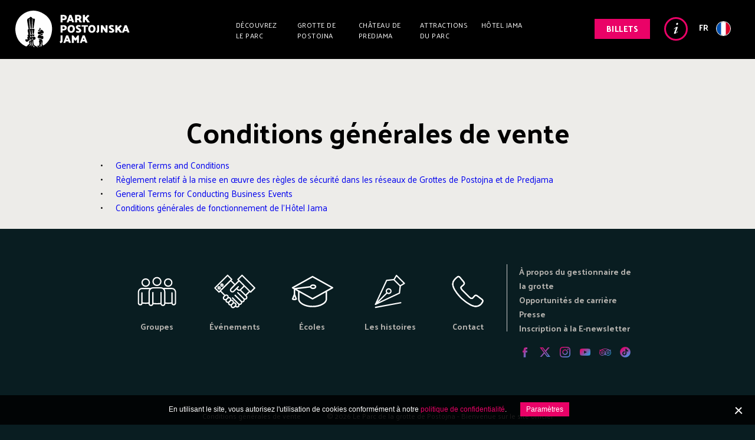

--- FILE ---
content_type: text/html; charset=utf-8
request_url: https://www.postojnska-jama.eu/fr/conditions-generales-de-vente/
body_size: 9153
content:
<!doctype html>
<html class="no-js" lang="fr" data-locale="fr_FR">

	<head>
		<base href="https://www.postojnska-jama.eu/"><!--[if lte IE 6]></base><![endif]-->
		<title>Conditions générales de vente &raquo; Le Parc de la grotte de Postojna - Bienvenue sur le site officiel</title>
		<link rel="apple-touch-icon" sizes="57x57" href="mysite/favicon/apple-icon-57x57.png">
		<link rel="apple-touch-icon" sizes="60x60" href="mysite/favicon/apple-icon-60x60.png">
		<link rel="apple-touch-icon" sizes="72x72" href="mysite/favicon/apple-icon-72x72.png">
		<link rel="apple-touch-icon" sizes="76x76" href="mysite/favicon/apple-icon-76x76.png">
		<link rel="apple-touch-icon" sizes="114x114" href="mysite/favicon/apple-icon-114x114.png">
		<link rel="apple-touch-icon" sizes="120x120" href="mysite/favicon/apple-icon-120x120.png">
		<link rel="apple-touch-icon" sizes="144x144" href="mysite/favicon/apple-icon-144x144.png">
		<link rel="apple-touch-icon" sizes="152x152" href="mysite/favicon/apple-icon-152x152.png">
		<link rel="apple-touch-icon" sizes="180x180" href="mysite/favicon/apple-icon-180x180.png">
		<link rel="icon" type="image/png" sizes="192x192"  href="mysite/favicon/android-icon-192x192.png">
		<link rel="icon" type="image/png" sizes="32x32" href="mysite/favicon/favicon-32x32.png">
		<link rel="icon" type="image/png" sizes="96x96" href="mysite/favicon/favicon-96x96.png">
		<link rel="icon" type="image/png" sizes="16x16" href="mysite/favicon/favicon-16x16.png">
		<link rel="manifest" href="mysite/favicon/manifest.json">
		<meta name="msapplication-TileColor" content="#ffffff">
		<meta name="msapplication-TileImage" content="mysite/favicon/ms-icon-144x144.png">
		<meta name="theme-color" content="#ffffff">
		<meta charset="utf-8">
		<meta http-equiv="x-ua-compatible" content="ie=edge">
		<meta name="viewport" content="width=device-width, initial-scale=1">
		<meta name="facebook-domain-verification" content="2sx2zm92l54nc60ll1r81ovc9cldur" />
		<title>Conditions générales de vente</title>
<meta name="generator" content="SilverStripe - http://silverstripe.org" />
<meta http-equiv="Content-type" content="text/html; charset=utf-8" />
<link rel="alternate" type="text/html" title="General Terms and Conditions " hreflang="ja-JP" href="https://www.postojnska-jama.eu/jp/general-terms-and-conditions/" />
<link rel="alternate" type="text/html" title="General Terms and Conditions " hreflang="he-IL" href="https://www.postojnska-jama.eu/he/general-terms-and-conditions/" />
<link rel="alternate" type="text/html" title="General Terms and Conditions " hreflang="ko-KR" href="https://www.postojnska-jama.eu/ko/general-terms-and-conditions/" />
<link rel="alternate" type="text/html" title="General Terms and Conditions " hreflang="pt-PT" href="https://www.postojnska-jama.eu/pt/general-terms-and-conditions/" />
<link rel="alternate" type="text/html" title="General Terms and Conditions " hreflang="ru-RU" href="https://www.postojnska-jama.eu/ru/general-terms-and-conditions/" />
<link rel="alternate" type="text/html" title="General Terms and Conditions " hreflang="nl-NL" href="https://www.postojnska-jama.eu/nl/general-terms-and-conditions/" />
<link rel="alternate" type="text/html" title="General Terms and Conditions " hreflang="zh-CN" href="https://www.postojnska-jama.eu/cn/general-terms-and-conditions/" />
<link rel="alternate" type="text/html" title="Obchodní podmínky" hreflang="cs-CZ" href="https://www.postojnska-jama.eu/cs/obchodni-podminky/" />
<link rel="alternate" type="text/html" title="Warunki" hreflang="pl-PL" href="https://www.postojnska-jama.eu/pl/warunki/" />
<link rel="alternate" type="text/html" title="Feltételek" hreflang="hu-HU" href="https://www.postojnska-jama.eu/hu/feltetelek/" />
<link rel="alternate" type="text/html" title="Splošni in nabavni pogoji" hreflang="sl-SI" href="https://www.postojnska-jama.eu/sl/splosni-pogoji/" />
<link rel="alternate" type="text/html" title="General Terms and Conditions " hreflang="en-US" href="https://www.postojnska-jama.eu/en/general-terms-and-conditions/" />
<link rel="alternate" type="text/html" title="Condizioni generali" hreflang="it-IT" href="https://www.postojnska-jama.eu/it/condizioni-generali/" />
<link rel="alternate" type="text/html" title="Allgemeine Geschäftsbedingungen" hreflang="de-DE" href="https://www.postojnska-jama.eu/de/allgemeine-geschaeftsbedingungen/" />
<link rel="alternate" type="text/html" title="Opći uvjeti poslovanja " hreflang="hr-HR" href="https://www.postojnska-jama.eu/hr/opci-uvjeti-poslovanja/" />
<link rel="alternate" type="text/html" title="Términos y condiciones " hreflang="es-ES" href="https://www.postojnska-jama.eu/es/terminos-y-condiciones/" />
<link rel="alternate" type="text/html" title="Conditions générales de vente" hreflang="fr-FR" href="https://www.postojnska-jama.eu/fr/conditions-generales-de-vente/" />

		
		<meta name="description" content="General Terms and Conditions[/assets/Uploads/2025-Splosni-pogoji/dopolnitev-8-clen/2025-1-SPLOSNI-POGOJI-ANG.pdf] Règlement relatif à la mise en œuvre des règles de sécurité dans les réseaux de Grottes de Postojna et de Predjama[/assets/Uploads/attachments/Pravilnik-FRAN.pdf] [/assets/Uploads/attachments/Pravilnik-FRAN.pdf]General Terms for Conducting Business Events[/assets/Uploads/2024/01-Splosni-pogoji2024/General-Terms-for-Conducting-Business-Events.pdf] Conditions générales de fonctionnement de l'Hôtel Jama[/fr/conditions-generales-de-vente/conditions-generales-de-lhotel-jama/]">
<meta name="author" content="Postojnska jama d.d.">

<meta property="og:title" content="Conditions générales de vente"/>
<meta property="og:url" content="https://www.postojnska-jama.eu/fr/conditions-generales-de-vente/"/>
<meta property="og:type" content="website"/>


<meta name="twitter:card" content="summary" />
<meta property="twitter:title" content="Conditions générales de vente"/>
<meta property="twitter:description" content="General Terms and Conditions[/assets/Uploads/2025-Splosni-pogoji/dopolnitev-8-clen/2025-1-SPLOSNI-POGOJI-ANG.pdf] Règlement relatif à la mise en œuvre des règles de sécurité dans les réseaux de Grottes de Postojna et de Predjama[/assets/Uploads/attachments/Pravilnik-FRAN.pdf] [/assets/Uploads/attachments/Pravilnik-FRAN.pdf]General Terms for Conducting Business Events[/assets/Uploads/2024/01-Splosni-pogoji2024/General-Terms-for-Conducting-Business-Events.pdf] Conditions générales de fonctionnement de l'Hôtel Jama[/fr/conditions-generales-de-vente/conditions-generales-de-lhotel-jama/]">

<meta name="twitter:site" content="@PostojnaCave" />



		<link rel="shortcut icon" href="mysite/favicon/favicon.ico?v1" />
		
		
			
		

		<!-- Global site tag (gtag.js) - Google Analytics -->
	    <script async src="https://www.googletagmanager.com/gtag/js?id=G-WG1TQBRZQE"></script>
	    <script>
	      window.dataLayer = window.dataLayer || [];
	      function gtag(){dataLayer.push(arguments);}
	      gtag('js', new Date());
	      gtag('config', 'G-WG1TQBRZQE');
	    </script>
		
		

<link rel="stylesheet" href="cookiesdirective/css/style.min.css?v=3.02" />
<script src="cookiesdirective/javascript/functions.min.js?v=3.03"></script>
<script type="text/javascript">

_iCD.init("%3Cdiv%20id%3D%22_iCD%22%20class%3D%22Bottom%22%3E%20%3Cspan%20class%3D%22close%22%20id%3D%22_iCDclose%22%3E%3C%2Fspan%3E%20%3Cdiv%20class%3D%22iCD_wrp%22%3E%20%3Cdiv%20class%3D%22iCD_lf%22%3E%20%3Cdiv%20class%3D%22iCD_inr%22%3E%20%3Cp%20class%3D%22iCD_content%22%3E%20%3Cspan%3EEn%20utilisant%20le%20site%2C%20vous%20autorisez%20l%27utilisation%20de%20cookies%20conform%C3%A9ment%20%C3%A0%20notre%20%3Ca%20href%3D%27fr%2Fmentions-legales-et-cookies%2F%27%3Epolitique%20de%20confidentialit%C3%A9%3C%2Fa%3E.%3C%2Fspan%3E%20%3Ca%20href%3D%22%22%20class%3D%22iCD_settings%22%20id%3D%22_iCDoptbtn%22%3EParam%C3%A8tres%3C%2Fa%3E%20%3C%2Fp%3E%20%3C%2Fdiv%3E%20%3C%2Fdiv%3E%20%3C%2Fdiv%3E%20%3Cdiv%20id%3D%22_iCDoptions%22%3E%20%3Cdiv%20class%3D%22iCD_inner%22%3E%20%3Ch2%3EParam%C3%A8tres%20d%27utilisation%20des%20cookies%3C%2Fh2%3E%20%3Cp%3ELes%20cookies%20que%20nous%20installons%20dans%20votre%20navigateur%20collectent%20anonymement%20certaines%20informations%20sur%20votre%20visite%20sur%20le%20site.%20Ils%20nous%20permettent%20de%20garantir%20toutes%20les%20fonctionnalit%C3%A9s%20du%20site%2C%20de%20personnaliser%20le%20contenu%20pour%20vous%20et%20d%27am%C3%A9liorer%20constamment%20le%20site%20gr%C3%A2ce%20%C3%A0%20l%27analyse%20de%20votre%20visite.%3C%2Fp%3E%20%3Cdiv%20class%3D%22iCD_checkbox_holder%22%3E%20%3Cinput%20id%3D%22iCDfunction%22%20type%3D%22checkbox%22%20disabled%20checked%3E%20%3Clabel%20for%3D%22iCDfunction%22%3ECookies%20strictement%20n%C3%A9cessaires%3C%2Flabel%3E%20%3Cp%3ELes%20cookies%20strictement%20n%C3%A9cessaires%20permettent%20d%E2%80%99utiliser%20des%20fonctionnalit%C3%A9s%20essentielles%2C%20telles%20que%20la%20navigation%20dans%20le%20site%20et%20l%27acc%C3%A8s%20%C3%A0%20des%20parties%20sp%C3%A9cifiques%20du%20site.%20Un%20site%20sans%20ces%20cookies%20ne%20fournit%20pas%20une%20fonctionnalit%C3%A9%20compl%C3%A8te%20%C3%A0%20l%27utilisateur.%20Nous%20y%20incluons%20%C3%A9galement%20des%20cookies%20permettant%20de%20s%E2%80%99adapter%20au%20comportement%20de%20l%E2%80%99utilisateur%20ou%20%C3%A0%20l%27apparence%20du%20site%20lors%20des%20prochaines%20visites%2C%20par%20exemple%20pour%20afficher%20le%20site%20dans%20la%20langue%20s%C3%A9lectionn%C3%A9e.%3C%2Fp%3E%20%3C%2Fdiv%3E%20%3Cdiv%20class%3D%22iCD_checkbox_holder%22%3E%20%3Cbr%3E%3Cinput%20id%3D%22iCDanalytics%22%20type%3D%22checkbox%22%20checked%3E%20%3Clabel%20for%3D%22iCDanalytics%22%3ECookies%20de%20surveillance%3C%2Flabel%3E%20%3Cp%3ELes%20cookies%20pour%20les%20statistiques%20recueillent%20et%20transmettent%20anonymement%20des%20informations%20aux%20propri%C3%A9taires%20de%20sites%20Web.%20Cela%20les%20aide%20%C3%A0%20comprendre%20comment%20les%20visiteurs%20utilisent%20le%20site%20et%20%C3%A0%20am%C3%A9liorer%20l%27exp%C3%A9rience%20utilisateur%20sur%20la%20base%20de%20ces%20informations.%3C%2Fp%3E%20%3C%2Fdiv%3E%20%3Cdiv%20class%3D%22iCD_btn_holder%22%3E%20%3Cbutton%20class%3D%22_iCDclose%22%3EFermer%3C%2Fbutton%3E%20%3Cbutton%20id%3D%22_iCDsave%22%3ESauvegarder%3C%2Fbutton%3E%20%3C%2Fdiv%3E%20%3C%2Fdiv%3E%20%3C%2Fdiv%3E%20%3Cdiv%20id%3D%22_iCDSaved%22%3E%20%3Cdiv%20class%3D%22iCD_inner%22%3E%20%3Ch2%3EVa%C5%A1e%20nastavitve%20so%20bile%20shranjene%3C%2Fh2%3E%20%3Cbutton%20class%3D%22_iCDclose%22%3EFermer%3C%2Fbutton%3E%20%3C%2Fdiv%3E%20%3C%2Fdiv%3E%20%3C%2Fdiv%3E%20", {
"cookieName":"_iCD3",
"stateCookieName":"_iCD3State",
"explainLink":"fr/mentions-legales-et-cookies/",

"cookieExpires":365,
"path":"/",
"defaultAllowAnalytics":1,
"defaultAllowMarketing":0,
"defaultAllowSocial":0,
"enableAnalytics":1,
"enableMarketing":0,
"enableSocial":0,
"activateAnalytics":1,
"activateMarketing":1,
"activateSocial":1,
"domain":"",
"showUntilConfirmed":0,
"GTMRedaction":0,
"GTMPassthrough":0,

"GTMEnabled": 1
});

function _iCDWaitingForJ() {
	if (window.jQuery) {
		jQuery(document).ready(function($){
			_iCD.bind($);
			_iCD.show();		
			_iCD.pushGTMConsents();
			});
	} else {
		setTimeout(_iCDWaitingForJ, 50);
	}
}

setTimeout(_iCDWaitingForJ, 50);
</script>
	<link rel="stylesheet" type="text/css" href="/mysite/css/style.min.css?m=1763989541" />
<script type="text/javascript" src="/mysite/js/libs/modernizr.js"></script>
</head>
	
	<body class="Page fr_FR live-mode">

		
<div class="page-header-out">
	<div class="page-header-wrapper">
		<header class="page-header" role="banner">
			<div class="adapt">
				<a href="/fr/" class="brand" rel="home">
					<h1>
						<span class="visuallyhidden">Le Parc de la grotte de Postojna - Bienvenue sur le site officiel</span>
					</h1>
				</a>
				
					<nav class="navigation-desktop">
						<ul>
							
							<li class="link"><a href="/fr/decouvrez-le-parc/" title="Découvrez le parc" class="link">Découvrez le parc</a></li>
							
							<li class="link"><a href="/fr/la-grotte-de-postojna/" title="La grotte de Postojna" class="link">Grotte de Postojna</a></li>
							
							<li class="link"><a href="/fr/le-chateau-de-predjama/" title="Le château de Predjama" class="link">Château de Predjama</a></li>
							
							<li class="link"><a href="/fr/attractions-du-parc/" title="Attractions du parc" class="link">Attractions du parc</a></li>
							
							<li class="link"><a href="/fr/hotel-jama/" title="Hôtel Jama" class="link">Hôtel Jama</a></li>
							
						</ul>
					</nav>
    			
				
    				<div class="page-header-holder">
    					
    					<a class="btn btn-magenta btn-book" href="/fr/billets/">Billets</a>
    					
    					
    					<a class="btn-info-link" href="/fr/informations/">Info</a>
    					
    					<button class="btn btn-menu-trigger btn-menu-open">Menu</button>
    					
    					
    					<div class="lang-selector-desktop btn-lang-trigger">
    						
    							<div class="lang-selector-holder">
									fr
									<img class="lang-selector-flag" src="mysite/images/flags/fr_FR-flag.svg?v=6">
								</div>
    						
    					</div>
    					
    					
    					
    				</div>
    		    
			</div>
		</header>
		
		
		
		
	</div>
	
	
	<div class="navigation-mobile-wrapper">
		<div class="navigation-mobile-holder">
			
			<div class="lang-selector-mobile btn-lang-trigger">
				
				<div class="lang-selector-holder">
					fr
					<img class="lang-selector-flag" src="mysite/images/flags/fr_FR-flag.svg?v=5">
					
				</div>
				
			</div>
			
			
			
			
			
			<button class="btn btn-menu-trigger btn-menu-close">Close</button>
		</div>
		
		<nav class="navigation-mobile">
			
			<a class="btn btn-magenta btn-book" href="/fr/billets/">Billets</a>
			
			<ul class="navigation-first-level">
				
				<li class="link"><a href="/fr/decouvrez-le-parc/" title="Découvrez le parc" class="link">Découvrez le parc</a>
					
					<ul class="navigation-second-level">
						
						<li class="link"><a href="/fr/decouvrez-le-parc/offre-de-restauration/" title="Offre de restauration" class="link">Offre de restauration</a>
						
						<li class="link"><a href="/fr/decouvrez-le-parc/souvenirs-a-ramener/" title="Souvenirs à ramener" class="link">Souvenirs</a>
						
						<li class="link"><a href="/fr/decouvrez-le-parc/hebergement/" title="Restez dans le Parc pendant la nuit" class="link">Hébergement </a>
						
						<li class="link"><a href="/fr/decouvrez-le-parc/un-parc-familial/" title="Une expérience pour toute la famille" class="link">Un parc familial</a>
						
					</ul>
					
				</li>
				
				<li class="link"><a href="/fr/la-grotte-de-postojna/" title="La grotte de Postojna" class="link">Grotte de Postojna</a>
					
				</li>
				
				<li class="link"><a href="/fr/le-chateau-de-predjama/" title="Le château de Predjama" class="link">Château de Predjama</a>
					
				</li>
				
				<li class="link"><a href="/fr/attractions-du-parc/" title="Attractions du parc" class="link">Attractions du parc</a>
					
					<ul class="navigation-second-level">
						
						<li class="link"><a href="/fr/attractions-du-parc/vivarium/" title="Vivarium" class="link">Vivarium</a>
						
						<li class="link"><a href="/fr/attractions-du-parc/expo-grotte-du-karst/" title="Expo grotte du karst" class="link">Expo grotte du karst</a>
						
						<li class="link"><a href="/fr/attractions-du-parc/la-grotte-sous-le-chateau-de-predjama/" title="La Grotte sous le château de Predjama" class="link">La Grotte sous le château</a>
						
						<li class="link"><a href="/fr/attractions-du-parc/grotte-pivka-et-grotte-noire/" title="Grotte Pivka et Grotte Noire" class="link">Grotte Pivka et Grotte Noire</a>
						
						<li class="link"><a href="/fr/attractions-du-parc/grotte-dotok/" title="Grotte d&#039;Otok" class="link">Grotte d&#039;Otok</a>
						
						<li class="link"><a href="/fr/attractions-du-parc/visites-adrenaline/" title="Visites adrénaline" class="link">Visites adrénaline</a>
						
						<li class="link"><a href="/fr/attractions-du-parc/ponor-de-la-pivka-et-maison-de-modrijan/" title="Ponor de la Pivka et maison de Modrijan" class="link">Maison de Modrijan</a>
						
						<li class="link"><a href="/fr/attractions-du-parc/les-pieces-secretes-de-lhotel-jama/" title="Les Pièces secrètes de l&#039;Hôtel Jama " class="link">Les Pièces secrètes de l&#039;Hôtel Jama </a>
						
						<li class="link"><a href="/fr/attractions-du-parc/le-musee-de-la-stara-dama/" title="Le Musée de la Stara dama" class="link">Le Musée de la Stara dama</a>
						
					</ul>
					
				</li>
				
				<li class="link"><a href="/fr/hotel-jama/" title="Hôtel Jama" class="link">Hôtel Jama</a>
					
					<ul class="navigation-second-level">
						
						<li class="link"><a href="/fr/hotel-jama/chambres-et-appartements/" title="Chambres et appartements" class="link">Chambres et appartements</a>
						
						<li class="link"><a href="/fr/hotel-jama/gastronomie/" title="Gastronomie" class="link">Gastronomie</a>
						
						<li class="link"><a href="/fr/hotel-jama/salles-de-conference/" title="Salles de conférence" class="link">Salles de conférence</a>
						
						<li class="link"><a href="/fr/hotel-jama/a-propos-de-lhotel/" title="À propos de l&#039;hôtel" class="link">À propos de l&#039;hôtel</a>
						
					</ul>
					
				</li>
				
			</ul>
		</nav>
		
		
		
		<div class="navigation-mobile-config">
			<ul>
				
				<li>
					<a href="/fr/groupes-organises/">
						Groupes
					</a>
				</li>
				
				<li>
					<a href="/fr/seminaires-et-evenements/">
						Événements
					</a>
				</li>
				
				<li>
					<a href="/fr/groupes-scolaires/">
						Écoles
					</a>
				</li>
				
				<li>
					<a href="/fr/les-histoires-dun-monde-fantastique/">
						Les histoires
					</a>
				</li>
				
				<li>
					<a href="/fr/informations/contact/">
						Contact
					</a>
				</li>
				
			</ul>
		</div>
		
		
		
		<div class="navigation-mobile-config">
			<ul>
				
				<li class="link">
					<a href="/fr/a-propos-du-gestionnaire-de-la-grotte/" class="link" title="À propos du gestionnaire de la grotte">À propos du gestionnaire de la grotte</a>
				</li>
				
				<li class="link">
					<a href="/fr/opportunites-de-carriere/" class="link" title="Opportunités de carrière">Opportunités de carrière</a>
				</li>
				
				<li class="link">
					<a href="https://www.postojnska-jama.eu/en/media-centre/news-and-press-releases/" class="link" title="Presse">Presse</a>
				</li>
				
			</ul>
		</div>
		
		
		
		
		
		<div class="navigation-mobile-config navigation-mobile-social">
			<ul class="social-icon-list">
				<li><a class="social-icon facebook-icon ga-event" target="_blank" href="https://www.facebook.com/Postojnacavepark" data-ga-category="Outbound Link" data-ga-action="Click" data-ga-label="facebook.com">Facebook</a></li>
				<li><a class="social-icon twitter-icon ga-event" target="_blank" href="https://twitter.com/PostojnaCave" data-ga-category="Outbound Link" data-ga-action="Click" data-ga-label="twitter.com">Twitter</a></li>
				<li><a class="social-icon instagram-icon ga-event" target="_blank" href="https://www.instagram.com/postojnacave/" data-ga-category="Outbound Link" data-ga-action="Click" data-ga-label="instagram.com">Instagram</a></li>
				<li><a class="social-icon youtube-icon ga-event" target="_blank" href="https://www.youtube.com/user/Postojnacave" data-ga-category="Outbound Link" data-ga-action="Click" data-ga-label="youtube.com">Youtube</a></li>
				<li><a class="social-icon tripadvisor-icon ga-event" target="_blank" href="https://www.tripadvisor.com/Attraction_Review-g274878-d277348-Reviews-Postojna_Caves-Postojna_Inner_Carniola_Region.html" data-ga-category="Outbound Link" data-ga-action="Click" data-ga-label="tripadvisor.com">Tripadvisor</a></li>
				<li><a class="social-icon tiktok-icon ga-event" target="_blank" href="https://www.tiktok.com/@postojnacave" data-ga-category="Outbound Link" data-ga-action="Click" data-ga-label="tiktok.com">Tiktok</a></li>
			</ul>
		</div>
		
		
		
		
	</div>
	
	
	<div class="lang-selector-overlay">
		<button class="close-lang-selector btn-lang-trigger"></button>
		
		<div class="lang-selector-inner">
			
			
			<h2>Choose your language</h2>
			<ul class="lang-selector-list">
				
				<li><a href="/sl/splosni-pogoji/">
					<img class="lang-selector-flag" src="mysite/images/flags/sl_SI-flag.svg?v=5">sloven&#353;&#269;ina</a></li>
				
				<li><a href="/en/general-terms-and-conditions/">
					<img class="lang-selector-flag" src="mysite/images/flags/en_US-flag.svg?v=5">English</a></li>
				
				<li><a href="/de/allgemeine-geschaeftsbedingungen/">
					<img class="lang-selector-flag" src="mysite/images/flags/de_DE-flag.svg?v=5">Deutsch</a></li>
				
				<li><a href="/it/condizioni-generali/">
					<img class="lang-selector-flag" src="mysite/images/flags/it_IT-flag.svg?v=5">italiano</a></li>
				
				<li><a href="/hr/opci-uvjeti-poslovanja/">
					<img class="lang-selector-flag" src="mysite/images/flags/hr_HR-flag.svg?v=5">Hrvatski</a></li>
				
				<li class="selected"><a href="/fr/conditions-generales-de-vente/">
					<img class="lang-selector-flag" src="mysite/images/flags/fr_FR-flag.svg?v=5">fran&ccedil;ais</a></li>
				
				<li><a href="/es/terminos-y-condiciones/">
					<img class="lang-selector-flag" src="mysite/images/flags/es_ES-flag.svg?v=5">espa&ntilde;ol</a></li>
				
				<li><a href="/pl/warunki/">
					<img class="lang-selector-flag" src="mysite/images/flags/pl_PL-flag.svg?v=5">polski</a></li>
				
				<li><a href="/cs/obchodni-podminky/">
					<img class="lang-selector-flag" src="mysite/images/flags/cs_CZ-flag.svg?v=5">&#x010D;e&#353;tina</a></li>
				
				<li><a href="/hu/feltetelek/">
					<img class="lang-selector-flag" src="mysite/images/flags/hu_HU-flag.svg?v=5">magyar</a></li>
				
			</ul>
			
			
			<h3>
				<span>Basic Info</span>
			</h3>
			<ul class="lang-selector-list">
				
				<li><a href="/ru/general-terms-and-conditions/">
					<img class="lang-selector-flag" src="mysite/images/flags/ru_RU-flag.svg?v=5">&#1056;&#1091;&#1089;&#1089;&#1082;&#1080;&#1081;</a></li>
				
				<li><a href="/nl/general-terms-and-conditions/">
					<img class="lang-selector-flag" src="mysite/images/flags/nl_NL-flag.svg?v=5">Nederlands</a></li>
				
				<li><a href="/pt/general-terms-and-conditions/">
					<img class="lang-selector-flag" src="mysite/images/flags/pt_PT-flag.svg?v=5">Portugu&ecirc;s</a></li>
				
				<li><a href="/ko/general-terms-and-conditions/">
					<img class="lang-selector-flag" src="mysite/images/flags/ko_KR-flag.svg?v=5">&#54620;&#44397;&#50612; [&#38867;&#22283;&#35486;]</a></li>
				
				<li><a href="/cn/general-terms-and-conditions/">
					<img class="lang-selector-flag" src="mysite/images/flags/zh_CN-flag.svg?v=5">&#20013;&#22269;&#30340;</a></li>
				
				<li><a href="/jp/general-terms-and-conditions/">
					<img class="lang-selector-flag" src="mysite/images/flags/ja_JP-flag.svg?v=5">&#26085;&#26412;&#35486;</a></li>
				
				<li><a href="/he/general-terms-and-conditions/">
					<img class="lang-selector-flag" src="mysite/images/flags/he_IL-flag.svg?v=5">&#1506;&#1489;&#1512;&#1497;&#1514;</a></li>
				
			</ul>
			
			
		</div>
	</div>
	
	<div class="overlay-menu">
	</div>
</div>



		<main class="page-wrapper" role="main">
			
			
			
			
			
<div class="adapt">
	
		
		<div class="page-title-holder">
			<h1>Conditions générales de vente</h1>
		</div>
		
		<div class="content-page typography">
			<ul>
<li><a href="/assets/Uploads/2025-Splosni-pogoji/dopolnitev-8-clen/2025-1-SPLOSNI-POGOJI-ANG.pdf">General Terms and Conditions </a></li>
<li><a href="/assets/Uploads/attachments/Pravilnik-FRAN.pdf">Règlement relatif à la mise en œuvre des règles de sécurité dans les réseaux de Grottes de Postojna et de Predjama</a></li>
<li><a href="/assets/Uploads/attachments/Pravilnik-FRAN.pdf"></a><a href="/assets/Uploads/2024/01-Splosni-pogoji2024/General-Terms-for-Conducting-Business-Events.pdf">General Terms for Conducting Business Events</a></li>
<li><a href="/fr/conditions-generales-de-vente/conditions-generales-de-lhotel-jama/">Conditions générales de fonctionnement de l'Hôtel Jama</a></li>
</ul><p> </p>
			
		</div>
		
	
</div>



			
			<footer class="page-footer" role="contentinfo">
	<div class="inner">
		
		<div class="footer-group">
			
				<div class="footer-icon-list">
					<ul>

	<li>
		<a href="/fr/groupes-organises/">
			<img src="/assets/Uploads/svg/PJ-2018-ikone-organizirane-skupine.svg" >
			<p>Groupes</p>
		</a>
	</li>

	<li>
		<a href="/fr/seminaires-et-evenements/">
			<img src="/assets/Uploads/svg/PJ-2018-ikone-kongresi-in-srecanja.svg" >
			<p>Événements</p>
		</a>
	</li>

	<li>
		<a href="/fr/groupes-scolaires/">
			<img src="/assets/Uploads/svg/PJ-2018-ikone-solske-skupine.svg" >
			<p>Écoles</p>
		</a>
	</li>

	<li>
		<a href="/fr/les-histoires-dun-monde-fantastique/">
			<img src="/assets/Uploads/svg/PJ-2018-ikone-zgodbe.svg" >
			<p>Les histoires</p>
		</a>
	</li>

	<li>
		<a href="/fr/informations/contact/">
			<img src="/assets/Uploads/svg/PJ-2018-ikone-kontakt-noga-3.svg" >
			<p>Contact</p>
		</a>
	</li>

</ul>
				</div>
			
			
			<div class="social-menu-wrapper">
				
					<ul class="footer-primary-menu">
					
						<li class="link">
							<a href="/fr/a-propos-du-gestionnaire-de-la-grotte/" class="link" title="À propos du gestionnaire de la grotte">À propos du gestionnaire de la grotte</a>
						</li>
					
						<li class="link">
							<a href="/fr/opportunites-de-carriere/" class="link" title="Opportunités de carrière">Opportunités de carrière</a>
						</li>
					
						<li class="link">
							<a href="https://www.postojnska-jama.eu/en/media-centre/news-and-press-releases/" class="link" title="Presse">Presse</a>
						</li>
					
						
						
						
						
						
						
						
						
						
						
						
							<li><a target="_blank" class="ga-event" data-ga-category="Outbound Link" data-ga-action="Click" data-ga-label="mailchimp" href="http://eepurl.com/b0scPv">Inscription à la E-newsletter</a></li>
						
						
						

						
						
						
					</ul>
				
				
				
					
					<ul class="social-icon-list">
						<li><a class="social-icon facebook-icon ga-event" target="_blank" href="https://www.facebook.com/Postojnacavepark" data-ga-category="Outbound Link" data-ga-action="Click" data-ga-label="facebook.com">Facebook</a></li>
						<li><a class="social-icon twitter-icon ga-event" target="_blank" href="https://twitter.com/PostojnaCave" data-ga-category="Outbound Link" data-ga-action="Click" data-ga-label="twitter.com">Twitter</a></li>
						<li><a class="social-icon instagram-icon ga-event" target="_blank" href="https://www.instagram.com/postojnacave/" data-ga-category="Outbound Link" data-ga-action="Click" data-ga-label="instagram.com">Instagram</a></li>
						<li><a class="social-icon youtube-icon ga-event" target="_blank" href="https://www.youtube.com/user/Postojnacave" data-ga-category="Outbound Link" data-ga-action="Click" data-ga-label="youtube.com">Youtube</a></li>
						<li><a class="social-icon tripadvisor-icon ga-event" target="_blank" href="https://www.tripadvisor.com/Attraction_Review-g274878-d277348-Reviews-Postojna_Caves-Postojna_Inner_Carniola_Region.html" data-ga-category="Outbound Link" data-ga-action="Click" data-ga-label="tripadvisor.com">Tripadvisor</a></li>
						<li><a class="social-icon tiktok-icon ga-event" target="_blank" href="https://www.tiktok.com/@postojnacave" data-ga-category="Outbound Link" data-ga-action="Click" data-ga-label="tiktok.com">Tiktok</a></li>
					</ul>
					
				
			</div>
		</div>
		
	

		
			<ul class="footer-secondary-menu">
				
					<li class="current">
						<a href="/fr/conditions-generales-de-vente/" class="current" title="Conditions générales de vente">Conditions générales de vente</a>
					</li>
				
				<li>
					<p>&copy; 2026 Le Parc de la grotte de Postojna - Bienvenue sur le site officiel</p>
				</li>
				<li>
					<p class="production">
						Website Design:
						<a href="http://www.innovatif.com" class="production-link" target="_blank">
							<img src="mysite/images/Metulj_INN.svg" alt="Innovatif logo">
							<span>Innovatif</span>
						</a>
						<img class="iCD_show" src="cookiesdirective/img/cookie-icon.svg" alt="cookie">
					</p>
				</li>
			</ul>
		
	</div>
</footer>


			<div class="loader-overlay">
    <div class="spinner-wrapper">
        <svg xmlns="http://www.w3.org/2000/svg" xmlns:xlink="http://www.w3.org/1999/xlink"
            style="margin:auto;background:transparent;display:block;" width="50px" height="50px" viewBox="0 0 100 100"
            preserveAspectRatio="xMidYMid">
            <g transform="translate(80,50)">
                <g transform="rotate(0)">
                    <circle cx="0" cy="0" r="6" fill="#ea0267" fill-opacity="1">
                        <animateTransform attributeName="transform" type="scale" begin="-0.875s" values="1.5 1.5;1 1"
                            keyTimes="0;1" dur="1s" repeatCount="indefinite"></animateTransform>
                        <animate attributeName="fill-opacity" keyTimes="0;1" dur="1s" repeatCount="indefinite" values="1;0"
                            begin="-0.875s"></animate>
                    </circle>
                </g>
            </g>
            <g transform="translate(71.21320343559643,71.21320343559643)">
                <g transform="rotate(45)">
                    <circle cx="0" cy="0" r="6" fill="#ea0267" fill-opacity="0.875">
                        <animateTransform attributeName="transform" type="scale" begin="-0.75s" values="1.5 1.5;1 1"
                            keyTimes="0;1" dur="1s" repeatCount="indefinite"></animateTransform>
                        <animate attributeName="fill-opacity" keyTimes="0;1" dur="1s" repeatCount="indefinite" values="1;0"
                            begin="-0.75s"></animate>
                    </circle>
                </g>
            </g>
            <g transform="translate(50,80)">
                <g transform="rotate(90)">
                    <circle cx="0" cy="0" r="6" fill="#ea0267" fill-opacity="0.75">
                        <animateTransform attributeName="transform" type="scale" begin="-0.625s" values="1.5 1.5;1 1"
                            keyTimes="0;1" dur="1s" repeatCount="indefinite"></animateTransform>
                        <animate attributeName="fill-opacity" keyTimes="0;1" dur="1s" repeatCount="indefinite" values="1;0"
                            begin="-0.625s"></animate>
                    </circle>
                </g>
            </g>
            <g transform="translate(28.786796564403577,71.21320343559643)">
                <g transform="rotate(135)">
                    <circle cx="0" cy="0" r="6" fill="#ea0267" fill-opacity="0.625">
                        <animateTransform attributeName="transform" type="scale" begin="-0.5s" values="1.5 1.5;1 1"
                            keyTimes="0;1" dur="1s" repeatCount="indefinite"></animateTransform>
                        <animate attributeName="fill-opacity" keyTimes="0;1" dur="1s" repeatCount="indefinite" values="1;0"
                            begin="-0.5s"></animate>
                    </circle>
                </g>
            </g>
            <g transform="translate(20,50.00000000000001)">
                <g transform="rotate(180)">
                    <circle cx="0" cy="0" r="6" fill="#ea0267" fill-opacity="0.5">
                        <animateTransform attributeName="transform" type="scale" begin="-0.375s" values="1.5 1.5;1 1"
                            keyTimes="0;1" dur="1s" repeatCount="indefinite"></animateTransform>
                        <animate attributeName="fill-opacity" keyTimes="0;1" dur="1s" repeatCount="indefinite" values="1;0"
                            begin="-0.375s"></animate>
                    </circle>
                </g>
            </g>
            <g transform="translate(28.78679656440357,28.786796564403577)">
                <g transform="rotate(225)">
                    <circle cx="0" cy="0" r="6" fill="#ea0267" fill-opacity="0.375">
                        <animateTransform attributeName="transform" type="scale" begin="-0.25s" values="1.5 1.5;1 1"
                            keyTimes="0;1" dur="1s" repeatCount="indefinite"></animateTransform>
                        <animate attributeName="fill-opacity" keyTimes="0;1" dur="1s" repeatCount="indefinite" values="1;0"
                            begin="-0.25s"></animate>
                    </circle>
                </g>
            </g>
            <g transform="translate(49.99999999999999,20)">
                <g transform="rotate(270)">
                    <circle cx="0" cy="0" r="6" fill="#ea0267" fill-opacity="0.25">
                        <animateTransform attributeName="transform" type="scale" begin="-0.125s" values="1.5 1.5;1 1"
                            keyTimes="0;1" dur="1s" repeatCount="indefinite"></animateTransform>
                        <animate attributeName="fill-opacity" keyTimes="0;1" dur="1s" repeatCount="indefinite" values="1;0"
                            begin="-0.125s"></animate>
                    </circle>
                </g>
            </g>
            <g transform="translate(71.21320343559643,28.78679656440357)">
                <g transform="rotate(315)">
                    <circle cx="0" cy="0" r="6" fill="#ea0267" fill-opacity="0.125">
                        <animateTransform attributeName="transform" type="scale" begin="0s" values="1.5 1.5;1 1" keyTimes="0;1"
                            dur="1s" repeatCount="indefinite"></animateTransform>
                        <animate attributeName="fill-opacity" keyTimes="0;1" dur="1s" repeatCount="indefinite" values="1;0"
                            begin="0s"></animate>
                    </circle>
                </g>
            </g>
        </svg>
    </div>
</div>
			
			
			<span class="scroll-to-top"><img src="mysite/images/svg/icon-up.svg"></span>
			
		</main>
		
		<div class="alt-offer-overlay" data-url="/fr/billets/">
			<div class="alt-offer-inside">
				<div class="alt-offer-loader">
					<div class="lds-roller"><div></div><div></div><div></div><div></div><div></div><div></div><div></div><div></div></div>
				</div>
				<button class="close">Close</button>
				<div class="wrap-inside">
					<div class="left">
						<h2 class="alt-tag"></h2>
						<img class="image" src="">
					</div>
					<div class="right">
						<h3 class="title"></h3>
						<p class="alt-content"></p>
						<p class="content"></p>
						<div class="price-wrap">
							<p>
								<i><span class="price"></span> &euro;</i>
								<i><span class="price-striked"></span> &euro;</i>
							</p>
						</div>
						<div class="btn-group">
							<a class="buy-link-title btn btn-color-border js-alt-yes" href=""></a>
							<a class="original-link js-alt-no" href="">Pas maintenant, merci.</a>
						</div>
					</div>
				</div>
			</div>
		</div>
		
		
	<script type="text/javascript" src="//cdnjs.cloudflare.com/ajax/libs/jquery/3.4.1/jquery.min.js"></script><script type="text/javascript" src="//cdnjs.cloudflare.com/ajax/libs/underscore.js/1.9.1/underscore-min.js"></script><script type="text/javascript" src="//cdnjs.cloudflare.com/ajax/libs/slick-carousel/1.9.0/slick.min.js"></script><script type="text/javascript" src="//cdnjs.cloudflare.com/ajax/libs/fancybox/3.3.5/jquery.fancybox.min.js"></script><script type="text/javascript" src="//cdnjs.cloudflare.com/ajax/libs/jqueryui/1.12.1/jquery-ui.min.js"></script><script type="text/javascript" src="/mysite/js/libs/jquery.advancedtables.v2.0.0.min.js?m=1528124213"></script><script type="text/javascript" src="/mysite/js/libs/jquery.spinner.min.js?m=1525941116"></script><script type="text/javascript" src="/mysite/js/libs/iosHeightFix.js?m=1603107509"></script><script type="text/javascript" src="//cdn.jsdelivr.net/npm/gsap@3.12.5/dist/gsap.min.js"></script><script type="text/javascript" src="//cdn.jsdelivr.net/npm/gsap@3.12.5/dist/ScrollTrigger.min.js"></script><script type="text/javascript" src="/framework/thirdparty/jquery-ui/datepicker/i18n/jquery.ui.datepicker-fr.js?m=1503577829"></script><script type="text/javascript" src="/mysite/js/functions.min.js?m=1763989541"></script><script type="text/javascript">//<![CDATA[

           _iCD.canRegAnalytics(function(allowed) {
            	if (allowed) {
                    (function(w,d,s,l,i){w[l]=w[l]||[];w[l].push({'gtm.start':
                    new Date().getTime(),event:'gtm.js'});var f=d.getElementsByTagName(s)[0],
                    j=d.createElement(s),dl=l!='dataLayer'?'&l='+l:'';j.async=true;j.src=
                    'https://www.googletagmanager.com/gtm.js?id='+i+dl;f.parentNode.insertBefore(j,f);
                    })(window,document,'script','dataLayer','GTM-K4KZM7Q');
            	}
            });
		

//]]></script><script type="text/javascript">//<![CDATA[

           _iCD.canRegMarketing(function(allowed) {
            	if (allowed) {
                    !function (w, d, t) {
                     w.TiktokAnalyticsObject=t;var ttq=w[t]=w[t]||[];ttq.methods=["page","track","identify","instances","debug","on","off","once","ready","alias","group","enableCookie","disableCookie"],ttq.setAndDefer=function(t,e){t[e]=function(){t.push([e].concat(Array.prototype.slice.call(arguments,0)))}};for(var i=0;i<ttq.methods.length;i++)ttq.setAndDefer(ttq,ttq.methods[i]);ttq.instance=function(t){for(var e=ttq._i[t]||[],n=0;n<ttq.methods.length;n++
                    )ttq.setAndDefer(e,ttq.methods[n]);return e},ttq.load=function(e,n){var i="https://analytics.tiktok.com/i18n/pixel/events.js";ttq._i=ttq._i||{},ttq._i[e]=[],ttq._i[e]._u=i,ttq._t=ttq._t||{},ttq._t[e]=+new Date,ttq._o=ttq._o||{},ttq._o[e]=n||{};n=document.createElement("script");n.type="text/javascript",n.async=!0,n.src=i+"?sdkid="+e+"&lib="+t;e=document.getElementsByTagName("script")[0];e.parentNode.insertBefore(n,e)};
                    		
                    	ttq.load('CGSG81JC77U22NU1PKGG');
                    	ttq.page();
                    }(window, document, 'ttq');
                }
            });
		

//]]></script></body>
</html>

--- FILE ---
content_type: image/svg+xml
request_url: https://www.postojnska-jama.eu/mysite/images/flags/ja_JP-flag.svg?v=5
body_size: 283
content:
<?xml version="1.0" encoding="utf-8"?>
<!-- Generator: Adobe Illustrator 16.0.0, SVG Export Plug-In . SVG Version: 6.00 Build 0)  -->
<!DOCTYPE svg PUBLIC "-//W3C//DTD SVG 1.1//EN" "http://www.w3.org/Graphics/SVG/1.1/DTD/svg11.dtd">
<svg version="1.1" id="Layer_1" xmlns="http://www.w3.org/2000/svg" xmlns:xlink="http://www.w3.org/1999/xlink" x="0px" y="0px"
	 width="292px" height="292px" viewBox="0 0 292 292" enable-background="new 0 0 292 292" xml:space="preserve">
<g>
	<circle fill="#FFFFFF" cx="146" cy="146" r="144.895"/>
	<circle fill="#D80027" cx="146" cy="146" r="62.998"/>
</g>
</svg>


--- FILE ---
content_type: image/svg+xml
request_url: https://www.postojnska-jama.eu/mysite/images/flags/it_IT-flag.svg?v=5
body_size: 390
content:
<?xml version="1.0" encoding="utf-8"?>
<!-- Generator: Adobe Illustrator 16.0.0, SVG Export Plug-In . SVG Version: 6.00 Build 0)  -->
<!DOCTYPE svg PUBLIC "-//W3C//DTD SVG 1.1//EN" "http://www.w3.org/Graphics/SVG/1.1/DTD/svg11.dtd">
<svg version="1.1" id="Layer_1" xmlns="http://www.w3.org/2000/svg" xmlns:xlink="http://www.w3.org/1999/xlink" x="0px" y="0px"
	 width="292px" height="292px" viewBox="0 0 292 292" enable-background="new 0 0 292 292" xml:space="preserve">
<g>
	<circle fill="#FFFFFF" cx="146" cy="146" r="145"/>
	<path fill="#D80027" d="M291,146c0-62.345-39.35-115.494-94.564-135.981V281.98C251.65,261.494,291,208.346,291,146z"/>
	<path fill="#6DA544" d="M1,146c0,62.346,39.351,115.494,94.565,135.98V10.019C40.35,30.506,1,83.655,1,146z"/>
</g>
</svg>


--- FILE ---
content_type: image/svg+xml
request_url: https://www.postojnska-jama.eu/mysite/images/flags/es_ES-flag.svg?v=5
body_size: 484
content:
<?xml version="1.0" encoding="utf-8"?>
<!-- Generator: Adobe Illustrator 16.0.0, SVG Export Plug-In . SVG Version: 6.00 Build 0)  -->
<!DOCTYPE svg PUBLIC "-//W3C//DTD SVG 1.1//EN" "http://www.w3.org/Graphics/SVG/1.1/DTD/svg11.dtd">
<svg version="1.1" id="Layer_1" xmlns="http://www.w3.org/2000/svg" xmlns:xlink="http://www.w3.org/1999/xlink" x="0px" y="0px"
	 width="292px" height="292px" viewBox="0 0 292 292" enable-background="new 0 0 292 292" xml:space="preserve">
<g>
	<path fill="#FFDA44" d="M1.031,146c0,17.734,3.189,34.719,9.018,50.424L146,209.029l135.951-12.605
		c5.828-15.705,9.018-32.689,9.018-50.424s-3.188-34.719-9.018-50.424L146,82.971L10.049,95.576
		C4.223,111.281,1.031,128.268,1.031,146z"/>
	<g>
		<path fill="#D80027" d="M281.951,95.576C261.469,40.373,208.332,1.031,146,1.031S30.531,40.373,10.049,95.576H281.951z"/>
		<path fill="#D80027" d="M10.049,196.424C30.531,251.629,83.668,290.969,146,290.969s115.469-39.34,135.951-94.545H10.049z"/>
	</g>
</g>
</svg>


--- FILE ---
content_type: application/javascript
request_url: https://www.postojnska-jama.eu/mysite/js/libs/jquery.advancedtables.v2.0.0.min.js?m=1528124213
body_size: 1870
content:
!function(a){function b(b){this.each(function(c){var d=a(this);d.data(e)?(b=b?b:{},d.data(e).updateSettings(b)):d.data(f)||d.data(e,new h(this,b,a.advancedtables.counter++))})}function c(b,c){this.each(function(d){var f=a(this).data(e);if(f)switch(b){case"settings":case"updateSettings":f.updateSettings(c);break;case"update":f.updateContent(),f.updateLayout();break;case"updateLayout":f.updateLayout();break;case"updateContent":f.updateContent()}})}var d=function(a,b){return function(){return a.apply(b,arguments)}},e="advancedtable-object",f="advancedtable-object-clone",g={fixedColumns:1,cssPrefix:"at-",wrapperClass:"",theme:"",updateOnResize:!1,smartResize:!0,filterColumns:!1,filterHeaderHTML:"",filterFooterHTML:"",showOnlyBtn:!1,waitForFonts:!1};a.advancedtables={counter:0},a.fn.advancedtables=function(a,d){return"object"==typeof a?b.call(this,a):"string"==typeof a?c.call(this,a,d):a||b.call(this,{}),this};var h=function(b,c,e){function h(b,c,e){i=d(i,this),j=d(j,this),k=d(k,this),q=d(q,this),r=d(r,this),s=d(s,this),u=d(u,this),l=d(l,this),p=d(p,this),n=d(n,this),t=d(t,this),w=e,z=a(b),v=a.extend({},g,c),i()}function i(){j(),k(),v.updateOnLoad&&a(window).on("load",_onLoadUpdate)}function j(){y=z.wrap('<div class="'+v.cssPrefix+G.wrapper+'">').parent(),x=y.wrap('<div class="'+v.cssPrefix+G.container+'">').parent(),z.addClass(v.cssPrefix+G.table),E=z.wrap('<div class="'+v.cssPrefix+G.scrollable+'">').parent(),x.addClass(v.cssPrefix+G.responsive),""!=v.theme&&x.addClass(v.cssPrefix+G.container+"--"+v.theme),""!=v.wrapperClass&&x.addClass(v.wrapperClass)}function k(){v.fixedColumns>0||"object"==typeof v.fixedColumns?A?q():s():A&&(r(),u()),v.filterColumns&&!F?l():v.filterColumns&&F?(o(),F.remove(),l()):!v.filterColumns&&F&&p()}function l(){F=a('<div class="'+v.cssPrefix+'filter-container">'),x.prepend(F);var b=a(z.find("tr")[0]).find("td, th"),c=a('<ul class="'+v.cssPrefix+'filter-list"></ul>');F.append(c),b.each(function(b){var d=a(this);if(!d.hasClass(v.cssPrefix+"fixed")&&!d.hasClass("dont-filter")){var e=b+1,f='<input type="checkbox" name="'+v.cssPrefix+"filter-cb-"+w+'" id="'+v.cssPrefix+"filter-cb-"+w+"-"+e+'" value="'+e+'" checked />',g='<label for="'+v.cssPrefix+"filter-cb-"+w+"-"+e+'" >'+d.text()+"</label>",h=a("<li></li>"),i=a(f);if(i.on("click",n),h.append(i),h.append(g),v.showOnlyBtn){var j="string"==typeof v.showOnlyBtn?v.showOnlyBtn:"",k=a('<button type="button" class="'+v.cssPrefix+'-show-only-btn">'+j+"</button>");k.on("click",m),h.append(k)}c.append(h)}}),F.prepend(v.filterHeaderHTML),F.append(v.filterFooterHTML)}function m(b){F.find("input[type=checkbox]").prop("checked",!1),a(b.currentTarget).parent().find("input[type=checkbox]").prop("checked",!0),n()}function n(){x.find("."+v.cssPrefix+"cell-hidden").removeClass(v.cssPrefix+"cell-hidden"),F.find("input[type=checkbox]").each(function(a){this.checked||z.find("th:nth-child("+this.value+"), td:nth-child("+this.value+")").addClass(v.cssPrefix+"cell-hidden")}),q()}function o(){x.find("."+v.cssPrefix+"cell-hidden").removeClass(v.cssPrefix+"cell-hidden"),F.find("input[type=checkbox]").off(),F.find("."+v.cssPrefix+"-show-only-btn").off()}function p(){}function q(b){function c(c,e,f,g){for(var h=0,i=1;i<=c;i++){var j=z.find(g?"td:nth-last-child("+i+"), th:nth-last-child("+i+")":"td:nth-child("+i+"), th:nth-child("+i+")"),k=j.outerWidth();j.addClass(v.cssPrefix+G.fixedCell),b||(j.css({"min-width":k+"px",width:k+"px"}),e.find(g?"td:nth-last-child("+i+"), th:nth-last-child("+i+")":"td:nth-child("+i+"), th:nth-child("+i+")").css({"min-width":k+"px",width:k+"px"}).addClass(v.cssPrefix+G.fixedCell)),h+=k}for(var l=0;l<d.length;l++)a("td, th",e.find("tr")[l]).css({height:a(d[l]).outerHeight()+"px"});f.css({width:h+"px"})}r();var d=z.find("tr");z.width()>E.width()?x.addClass(v.cssPrefix+"is-scrollable"):x.removeClass(v.cssPrefix+"is-scrollable"),v.fixedColumns&&(("number"==typeof v.fixedColumns||v.fixedColumns.left>0)&&c(v.fixedColumns.left||v.fixedColumns,A,C),"object"==typeof v.fixedColumns&&v.fixedColumns.right>0&&c(v.fixedColumns.right,B,D,!0))}function r(){x.find("td, th").css({"min-width":"",width:"",height:""}).removeClass(v.cssPrefix+G.fixedCell)}function s(){("number"==typeof v.fixedColumns||v.fixedColumns.left>0)&&(A=z.clone(),y.append(A),A.data(f,!0),C=A.wrap('<div class="'+v.cssPrefix+G.fixed+" "+v.cssPrefix+'left-cells" aria-hidden="true">').parent()),"object"==typeof v.fixedColumns&&v.fixedColumns.right>0&&(B=z.clone(),y.append(B),B.data(f,!0),D=B.wrap('<div class="'+v.cssPrefix+G.fixed+" "+v.cssPrefix+'right-cells" aria-hidden="true">').parent()),v.waitForFonts?(C.css({display:"none"}),D.css({display:"none"}),E.on("scroll",t),q(!0)):q()}function t(){q(),C.css({display:""}),E.off("scroll",t)}function u(){x.removeClass(v.cssPrefix+G.responsive),A=void 0}var v,w,x,y,z,A,B,C,D,E,F,G={table:"table",fixedCell:"fixed",container:"container",wrapper:"wrapper",responsive:"responsive-table",fixed:"fixed-table",scrollable:"scrollable-table"};this.unbind=function(){o()},this.updateSettings=function(b){for(var c=["cssPrefix","wrapperClass","theme"],d=0,e=c.length;d<e;d++)b[c[d]]=v[c[d]];a.extend(v,b),k(),v.fixedColumns>0&&q()},this.updateLayout=function(){(v.fixedColumns>0||"object"==typeof v.fixedColumns)&&q()},this.updateContent=function(){v.filterColumns&&!F?l():v.filterColumns&&F?(o(),F.remove(),l()):!v.filterColumns&&F&&p()},this.destroy=function(){},h.call(this,b,c,e)}}(jQuery);

--- FILE ---
content_type: image/svg+xml
request_url: https://www.postojnska-jama.eu/mysite/images/flags/pt_PT-flag.svg?v=5
body_size: 580
content:
<?xml version="1.0" encoding="utf-8"?>
<!-- Generator: Adobe Illustrator 16.0.0, SVG Export Plug-In . SVG Version: 6.00 Build 0)  -->
<!DOCTYPE svg PUBLIC "-//W3C//DTD SVG 1.1//EN" "http://www.w3.org/Graphics/SVG/1.1/DTD/svg11.dtd">
<svg version="1.1" id="Layer_1" xmlns="http://www.w3.org/2000/svg" xmlns:xlink="http://www.w3.org/1999/xlink" x="0px" y="0px"
	 width="292px" height="292px" viewBox="0 0 292 292" enable-background="new 0 0 292 292" xml:space="preserve">
<g>
	<path fill="#6DA544" d="M0.701,146c0,62.473,39.431,115.731,94.759,136.262l12.635-136.263L95.46,9.738
		C40.131,30.269,0.701,83.526,0.701,146z"/>
	<path fill="#D80027" d="M291.3,146C291.3,65.754,226.246,0.701,146,0.701c-17.773,0-34.798,3.198-50.54,9.038v272.523
		c15.742,5.841,32.767,9.037,50.54,9.037C226.246,291.299,291.3,226.246,291.3,146z"/>
	<circle fill="#FFDA44" cx="95.461" cy="146" r="50.539"/>
	<path fill="#D80027" d="M67.033,120.73v31.586c0,15.701,12.727,28.429,28.428,28.429c15.702,0,28.428-12.727,28.428-28.429V120.73
		H67.033z"/>
	<path fill="#FFFFFF" d="M95.461,161.793c-5.225,0-9.475-4.251-9.475-9.477v-12.634h18.952v12.635
		C104.938,157.542,100.686,161.793,95.461,161.793z"/>
</g>
</svg>


--- FILE ---
content_type: image/svg+xml
request_url: https://www.postojnska-jama.eu/mysite/images/flags/en_US-flag.svg?v=5
body_size: 981
content:
<?xml version="1.0" encoding="utf-8"?>
<!-- Generator: Adobe Illustrator 16.0.0, SVG Export Plug-In . SVG Version: 6.00 Build 0)  -->
<!DOCTYPE svg PUBLIC "-//W3C//DTD SVG 1.1//EN" "http://www.w3.org/Graphics/SVG/1.1/DTD/svg11.dtd">
<svg version="1.1" id="Layer_1" xmlns="http://www.w3.org/2000/svg" xmlns:xlink="http://www.w3.org/1999/xlink" x="0px" y="0px"
	 width="292px" height="292px" viewBox="0 0 292 292" enable-background="new 0 0 292 292" xml:space="preserve">
<g>
	<circle fill="#FFFFFF" cx="146" cy="146" r="144.914"/>
	<g>
		<path fill="#0052B4" d="M31.043,57.773C19.66,72.584,11.076,89.653,6.079,108.197h75.388L31.043,57.773z"/>
		<path fill="#0052B4" d="M285.922,108.197c-4.999-18.543-13.582-35.612-24.963-50.422l-50.424,50.422H285.922z"/>
		<path fill="#0052B4" d="M6.079,183.805c4.999,18.543,13.582,35.613,24.964,50.422l50.422-50.422H6.079L6.079,183.805z"/>
		<path fill="#0052B4" d="M234.227,31.043c-14.81-11.384-31.88-19.967-50.423-24.965v75.387L234.227,31.043z"/>
		<path fill="#0052B4" d="M57.773,260.957c14.811,11.383,31.88,19.966,50.423,24.965v-75.387L57.773,260.957z"/>
		<path fill="#0052B4" d="M108.196,6.079C89.653,11.077,72.583,19.66,57.773,31.043l50.422,50.422V6.079z"/>
		<path fill="#0052B4" d="M183.805,285.922c18.542-4.999,35.612-13.582,50.422-24.965l-50.422-50.422V285.922L183.805,285.922z"/>
		<path fill="#0052B4" d="M210.535,183.805l50.424,50.422c11.381-14.809,19.965-31.879,24.963-50.422H210.535z"/>
	</g>
	<g>
		<path fill="#D80027" d="M289.688,127.098H164.902h-0.001V2.313C158.714,1.507,152.406,1.086,146,1.086
			c-6.408,0-12.714,0.42-18.902,1.227v124.784v0.001H2.313C1.507,133.285,1.086,139.593,1.086,146c0,6.406,0.42,12.714,1.227,18.901
			h124.783h0.001v124.786c6.188,0.805,12.495,1.227,18.902,1.227c6.406,0,12.714-0.422,18.901-1.227V164.902v-0.001h124.786
			c0.805-6.188,1.227-12.495,1.227-18.901C290.914,139.593,290.492,133.285,289.688,127.098z"/>
		<path fill="#D80027" d="M183.805,183.805L183.805,183.805l64.664,64.665c2.974-2.975,5.812-6.081,8.518-9.304l-55.362-55.361
			H183.805L183.805,183.805L183.805,183.805z"/>
		<path fill="#D80027" d="M108.196,183.805L108.196,183.805L43.53,248.469c2.973,2.974,6.082,5.812,9.303,8.518l55.362-55.363
			V183.805z"/>
		<path fill="#D80027" d="M108.196,108.197L108.196,108.197L43.531,43.53c-2.974,2.973-5.811,6.081-8.519,9.303l55.364,55.363
			H108.196L108.196,108.197z"/>
		<path fill="#D80027" d="M183.805,108.197L183.805,108.197L248.47,43.53c-2.973-2.974-6.081-5.811-9.304-8.518l-55.361,55.363
			V108.197z"/>
	</g>
</g>
</svg>


--- FILE ---
content_type: image/svg+xml
request_url: https://www.postojnska-jama.eu/mysite/images/svg/icon-tiktok.svg
body_size: 650
content:
<?xml version="1.0" encoding="utf-8"?>
<!-- Generator: Adobe Illustrator 27.1.1, SVG Export Plug-In . SVG Version: 6.00 Build 0)  -->
<svg version="1.1" id="Layer_1" xmlns="http://www.w3.org/2000/svg" xmlns:xlink="http://www.w3.org/1999/xlink" x="0px" y="0px"
	 width="18px" height="18px" viewBox="0 0 18 18" style="enable-background:new 0 0 18 18;" xml:space="preserve">
<style type="text/css">
	.st0{fill:url(#SVGID_1_);}
</style>
<g>
	<g>
		<linearGradient id="SVGID_1_" gradientUnits="userSpaceOnUse" x1="13.8817" y1="16.3836" x2="4.1149" y2="1.6154">
			<stop  offset="0" style="stop-color:#4A90E2"/>
			<stop  offset="1" style="stop-color:#E3006A"/>
		</linearGradient>
		<path class="st0" d="M9,0.147C4.105,0.147,0.147,4.116,0.147,9S4.105,17.853,9,17.853c4.884,0,8.853-3.969,8.853-8.853
			S13.884,0.147,9,0.147z M13.983,7.975c-0.981,0-1.94-0.309-2.734-0.871v3.98c0,1.995-1.632,3.616-3.627,3.616
			s-3.616-1.621-3.616-3.616c0-2.007,1.621-3.627,3.616-3.627c0.165,0,0.331,0.011,0.496,0.033v2.007
			C7.247,9.22,6.31,9.706,6.034,10.588c-0.276,0.871,0.209,1.808,1.092,2.084c0.871,0.276,1.808-0.209,2.084-1.091
			c0.044-0.165,0.077-0.331,0.077-0.496V3.3h1.962c0,0.165,0.011,0.331,0.033,0.496c0.143,0.728,0.573,1.378,1.202,1.786
			c0.452,0.287,0.97,0.441,1.499,0.441V7.975z"/>
	</g>
</g>
</svg>


--- FILE ---
content_type: image/svg+xml
request_url: https://www.postojnska-jama.eu/mysite/images/svg/icon-up.svg
body_size: 410
content:
<?xml version="1.0" encoding="utf-8"?>
<!-- Generator: Adobe Illustrator 16.0.3, SVG Export Plug-In . SVG Version: 6.00 Build 0)  -->
<!DOCTYPE svg PUBLIC "-//W3C//DTD SVG 1.1//EN" "http://www.w3.org/Graphics/SVG/1.1/DTD/svg11.dtd">
<svg version="1.1" id="Layer_1" xmlns="http://www.w3.org/2000/svg" xmlns:xlink="http://www.w3.org/1999/xlink" x="0px" y="0px"
	 width="56.529px" height="54.5px" viewBox="-13.265 -12.25 56.529 54.5" enable-background="new -13.265 -12.25 56.529 54.5"
	 xml:space="preserve">
<title>icon_up</title>
<desc>Created with Sketch.</desc>
<g>
	<rect x="-13.265" y="-12.25" opacity="0.8" fill="#231F20" width="56.529" height="54.5"/>
	<path id="Combined-Shape" fill="#FFFFFF" d="M12.728,10.455l-9.095,9.091l2.274,2.273l9.092-9.091l9.092,9.091l2.274-2.273
		L14.999,8.18L12.728,10.455z"/>
</g>
</svg>


--- FILE ---
content_type: image/svg+xml
request_url: https://www.postojnska-jama.eu/mysite/images/flags/ko_KR-flag.svg?v=5
body_size: 1061
content:
<?xml version="1.0" encoding="utf-8"?>
<!-- Generator: Adobe Illustrator 16.0.0, SVG Export Plug-In . SVG Version: 6.00 Build 0)  -->
<!DOCTYPE svg PUBLIC "-//W3C//DTD SVG 1.1//EN" "http://www.w3.org/Graphics/SVG/1.1/DTD/svg11.dtd">
<svg version="1.1" id="Layer_1" xmlns="http://www.w3.org/2000/svg" xmlns:xlink="http://www.w3.org/1999/xlink" x="0px" y="0px"
	 width="292px" height="292px" viewBox="0 0 292 292" enable-background="new 0 0 292 292" xml:space="preserve">
<g>
	<circle fill="#FFFFFF" cx="146" cy="146" r="145.295"/>
	<path fill="#D80027" d="M196.537,146c0,12.634-22.625,44.221-50.537,44.221c-27.911,0-50.537-31.587-50.537-44.221
		c0-27.911,22.626-50.537,50.537-50.537C173.912,95.463,196.537,118.089,196.537,146z"/>
	<path fill="#0052B4" d="M196.537,146c0,27.912-22.625,50.537-50.537,50.537c-27.911,0-50.537-22.625-50.537-50.537"/>
	
		<rect x="201.293" y="182.119" transform="matrix(-0.707 0.7072 -0.7072 -0.707 493.0483 172.6142)" width="18.952" height="12.635"/>
	
		<rect x="178.956" y="204.455" transform="matrix(-0.7072 0.7071 -0.7071 -0.7072 470.7089 226.5891)" width="18.951" height="12.633"/>
	
		<rect x="228.098" y="208.914" transform="matrix(-0.7071 0.7072 -0.7072 -0.7071 557.7545 199.4105)" width="18.951" height="12.635"/>
	
		<rect x="205.761" y="231.254" transform="matrix(-0.7071 0.7071 -0.7071 -0.7071 535.4182 253.3765)" width="18.95" height="12.634"/>
	
		<rect x="214.694" y="195.518" transform="matrix(-0.7072 0.7071 -0.7071 -0.7072 525.4012 186.0641)" width="18.951" height="12.633"/>
	
		<rect x="192.363" y="217.854" transform="matrix(-0.7071 0.7072 -0.7072 -0.7071 503.0748 239.9409)" width="18.951" height="12.635"/>
	
		<rect x="187.741" y="72.676" transform="matrix(0.7071 0.7071 -0.7071 0.7071 118.2484 -127.4855)" width="50.537" height="12.634"/>
	
		<rect x="178.965" y="74.915" transform="matrix(0.7072 0.7071 -0.7071 0.7072 112.6188 -109.4505)" width="18.952" height="12.634"/>
	
		<rect x="201.297" y="97.247" transform="matrix(0.7071 0.7071 -0.7071 0.7071 134.9727 -118.7078)" width="18.95" height="12.634"/>
	
		<rect x="205.755" y="48.113" transform="matrix(0.7071 0.7071 -0.7071 0.7071 101.5205 -136.245)" width="18.952" height="12.634"/>
	
		<rect x="228.098" y="70.448" transform="matrix(0.7071 0.7071 -0.7071 0.7071 123.877 -145.5122)" width="18.951" height="12.634"/>
	
		<rect x="40.327" y="220.088" transform="matrix(-0.7071 -0.7071 0.7071 -0.7071 -48.1118 432.8833)" width="50.537" height="12.635"/>
	
		<rect x="80.685" y="217.85" transform="matrix(-0.7071 -0.7071 0.7071 -0.7071 -4.5993 446.4288)" width="18.952" height="12.634"/>
	
		<rect x="58.353" y="195.519" transform="matrix(-0.7071 -0.7071 0.7071 -0.7071 -26.9232 392.5205)" width="18.95" height="12.633"/>
	
		<rect x="67.128" y="193.285" transform="matrix(-0.7071 -0.7071 0.7071 -0.7071 16.5913 406.0764)" width="50.536" height="12.635"/>
	<rect x="40.327" y="59.277" transform="matrix(0.7071 -0.7071 0.7071 0.7071 -27.1697 65.5951)" width="50.537" height="12.634"/>
	<rect x="53.723" y="72.674" transform="matrix(0.7071 -0.7071 0.7071 0.7071 -32.7193 78.9924)" width="50.537" height="12.634"/>
	<rect x="67.132" y="86.082" transform="matrix(0.7071 -0.7071 0.7071 0.7071 -38.2719 92.3999)" width="50.537" height="12.633"/>
</g>
</svg>


--- FILE ---
content_type: image/svg+xml
request_url: https://www.postojnska-jama.eu/assets/Uploads/svg/PJ-2018-ikone-kongresi-in-srecanja.svg
body_size: 1055
content:
<?xml version="1.0" encoding="utf-8"?>
<!-- Generator: Adobe Illustrator 16.0.0, SVG Export Plug-In . SVG Version: 6.00 Build 0)  -->
<!DOCTYPE svg PUBLIC "-//W3C//DTD SVG 1.1//EN" "http://www.w3.org/Graphics/SVG/1.1/DTD/svg11.dtd">
<svg version="1.1" id="Layer_1" xmlns="http://www.w3.org/2000/svg" xmlns:xlink="http://www.w3.org/1999/xlink" x="0px" y="0px"
	 width="150px" height="150px" viewBox="0 0 150 150" enable-background="new 0 0 150 150" xml:space="preserve">
<g>
	<path fill="none" stroke="#FFFFFF" stroke-width="3.5" stroke-linecap="round" stroke-linejoin="round" stroke-miterlimit="10" d="
		M74.498,55.62L63.813,44.937 M83.083,78.521l16.35,16.35c1.978,1.978,5.181,1.977,7.158-0.001c1.976-1.976,1.978-5.179-0.001-7.157
		l-16.161-16.16 M75.88,85.649l16.35,16.352c1.978,1.976,5.182,1.976,7.158-0.003c1.977-1.974,1.979-5.178,0-7.157L83.039,78.493
		 M68.724,92.807l16.35,16.349c1.978,1.979,5.181,1.977,7.158,0c1.976-1.977,1.978-5.179-0.001-7.157L75.882,85.649 M77.479,115.918
		l0.415,0.416c1.979,1.977,5.184,1.977,7.16-0.002c1.976-1.975,1.978-5.179,0-7.157l-16.35-16.349 M35.156,73.594l12.655,12.654
		 M20.182,65.417l34.91-34.911l11.312,11.312l-34.909,34.91L20.182,65.417z M104.809,85.93l11.186-11.186 M94.909,30.505
		l34.909,34.91l-11.312,11.312L83.596,41.817L94.909,30.505z M86.73,45.479L64.669,67.542c-1.978,1.978-1.977,5.182,0.001,7.159
		c1.976,1.976,5.179,1.977,7.157,0l12.62-12.621 M79.803,66.723l3.526,3.525c1.974,1.976,5.178,1.978,7.157,0l10.48-10.482
		 M55.083,93.64c1.978-1.978,1.977-5.181-0.001-7.158c-1.976-1.976-5.179-1.978-7.157,0.001l-2.835,2.835
		c-1.978,1.979-1.977,5.183,0.001,7.159c1.976,1.977,5.179,1.978,7.157,0L55.083,93.64z M62.213,100.843
		c1.978-1.978,1.977-5.182-0.002-7.158c-1.975-1.977-5.178-1.979-7.156,0l-2.787,2.812c-1.978,1.978-1.977,5.181,0.001,7.158
		c1.976,1.976,5.179,1.978,7.157-0.001l2.784-2.812c1.979-1.979,5.182-1.977,7.157-0.001c1.978,1.978,1.979,5.181,0.001,7.158
		l-2.786,2.811c-1.979,1.979-5.182,1.977-7.157,0c-1.978-1.976-1.979-5.18-0.001-7.157 M66.554,110.855
		c-1.978,1.978-1.977,5.181,0.001,7.156c1.976,1.977,5.178,1.979,7.157,0l2.833-2.836c1.979-1.978,1.977-5.182,0-7.158
		c-1.976-1.976-5.179-1.978-7.157,0L66.554,110.855z M34.577,65.185c0,1.593-1.291,2.884-2.884,2.884
		c-1.594,0-2.885-1.291-2.885-2.884s1.291-2.884,2.885-2.884C33.286,62.301,34.577,63.592,34.577,65.185z M42.337,57.425
		c0,1.594-1.29,2.884-2.884,2.884s-2.885-1.291-2.885-2.884c0-1.593,1.291-2.884,2.885-2.884S42.337,55.832,42.337,57.425z"/>
</g>
</svg>


--- FILE ---
content_type: application/javascript
request_url: https://www.postojnska-jama.eu/mysite/js/libs/jquery.spinner.min.js?m=1525941116
body_size: 1427
content:
/*!
 * jquery.spinner v0.2.1 (https://vsn4ik.github.io/jquery.spinner/)
 * Copyright 2013-2018 xixilive
 * Licensed under the MIT license
 */

"use strict";!function(n){"function"==typeof define&&define.amd?define(["jquery"],n):"object"==typeof exports?module.exports=n(require("jquery")):n(jQuery)}(function(e){var t,s,p=function(n,i){return this.$el=n,this.options=e.extend({},p.rules.defaults,p.rules[i.rule]||{},i),this.min=Number(this.options.min)||0,this.max=Number(this.options.max)||0,this.$el.on({"focus.spinner":e.proxy(function(n){n.preventDefault(),e(document).trigger("mouseup.spinner"),this.oldValue=this.value()},this),"change.spinner":e.proxy(function(n){n.preventDefault(),this.value(this.$el.val())},this),"keydown.spinner":e.proxy(function(n){var i={38:"up",40:"down"}[n.which];i&&(n.preventDefault(),this.spin(i))},this)}),this.oldValue=this.value(),this.value(this.$el.val()),this};p.rules={defaults:{min:null,max:null,step:1,precision:0},currency:{min:0,max:null,step:.01,precision:2},quantity:{min:1,max:999,step:1,precision:0},percent:{min:1,max:100,step:1,precision:0},month:{min:1,max:12,step:1,precision:0},day:{min:1,max:31,step:1,precision:0},hour:{min:0,max:23,step:1,precision:0},minute:{min:1,max:59,step:1,precision:0},second:{min:1,max:59,step:1,precision:0}},p.prototype={spin:function(n){if(!this.$el.prop("disabled")){this.oldValue=this.value();var i=e.isFunction(this.options.step)?this.options.step.call(this,n):this.options.step,t="up"===n?1:-1;this.value(this.oldValue+Number(i)*t)}},value:function(n){if(null==n)return this.numeric(this.$el.val());n=this.numeric(n);var i=this.validate(n);0!==i&&(n=-1===i?this.min:this.max),this.$el.val(n.toFixed(this.options.precision)),this.oldValue!==this.value()&&(this.$el.trigger("changing.spinner",[this.value(),this.oldValue]),clearTimeout(t),t=setTimeout(e.proxy(function(){this.$el.trigger("changed.spinner",[this.value(),this.oldValue])},this),s.delay))},numeric:function(n){return n=0<this.options.precision?parseFloat(n,10):parseInt(n,10),isFinite(n)?n:n||this.options.min||0},validate:function(n){return null!==this.options.min&&n<this.min?-1:null!==this.options.max&&n>this.max?1:0}},(s=function(n,i){this.$el=e(n),this.$spinning=this.$el.find('[data-spin="spinner"]'),0===this.$spinning.length&&(this.$spinning=this.$el.find(':input[type="text"]')),i=e.extend({},i,this.$spinning.data()),this.spinning=new p(this.$spinning,i),this.$el.on("click.spinner",'[data-spin="up"], [data-spin="down"]',e.proxy(this,"spin")).on("mousedown.spinner",'[data-spin="up"], [data-spin="down"]',e.proxy(this,"spin")),e(document).on("mouseup.spinner",e.proxy(function(){clearTimeout(this.spinTimeout),clearInterval(this.spinInterval)},this)),i.delay&&this.delay(i.delay),i.changed&&this.changed(i.changed),i.changing&&this.changing(i.changing)}).delay=500,s.prototype={constructor:s,spin:function(n){var i=e(n.currentTarget).data("spin");switch(n.type){case"click":n.preventDefault(),this.spinning.spin(i);break;case"mousedown":1===n.which&&(this.spinTimeout=setTimeout(e.proxy(this,"beginSpin",i),300))}},delay:function(n){var i=Number(n);0<=i&&(this.constructor.delay=i+100)},value:function(){return this.spinning.value()},changed:function(n){this.bindHandler("changed.spinner",n)},changing:function(n){this.bindHandler("changing.spinner",n)},bindHandler:function(n,i){e.isFunction(i)?this.$spinning.on(n,i):this.$spinning.off(n)},beginSpin:function(n){this.spinInterval=setInterval(e.proxy(this.spinning,"spin",n),100)}};var n=e.fn.spinner;return e.fn.spinner=function(i,t){return this.each(function(){var n=e.data(this,"spinner");n||(n=new s(this,i),e.data(this,"spinner",n)),"delay"===i||"changed"===i||"changing"===i?n[i](t):"step"===i&&t?n.spinning.step=t:"spin"===i&&t&&n.spinning.spin(t)})},e.fn.spinner.Constructor=s,e.fn.spinner.noConflict=function(){return e.fn.spinner=n,this},e(function(){e('[data-trigger="spinner"]').spinner()}),e.fn.spinner});

--- FILE ---
content_type: application/javascript
request_url: https://www.postojnska-jama.eu/framework/thirdparty/jquery-ui/datepicker/i18n/jquery.ui.datepicker-fr.js?m=1503577829
body_size: 423
content:
/*
 * French (UTF-8) initialisation for the jQuery UI date picker plugin.
 * Adapted to match the Zend Data localization for SilverStripe CMS
 * See: README
 */
jQuery(function($){
	$.datepicker.regional['fr'] = {
		closeText: 'Fermer',
		prevText: '&#x3c;Préc',
		nextText: 'Suiv&#x3e;',
		currentText: 'Courant',
		monthNames: ['janvier','février','mars','avril','mai','juin','juillet','août','septembre','octobre','novembre','décembre'],
		monthNamesShort: ['janv.','févr.','mars','avr.','mai','juin','juil.','août','sept.','oct.','nov.','déc.'],
		dayNames: ['dimanche','lundi','mardi','mercredi','jeudi','vendredi','samedi'],
		dayNamesShort: ['dim','lun','mar','mer','jeu','ven','sam'],
		dayNamesMin: ['Di','Lu','Ma','Me','Je','Ve','Sa'],
		weekHeader: 'Sm',
		dateFormat: 'dd/mm/yy',
		firstDay: 1,
		isRTL: false,
		showMonthAfterYear: false,
		yearSuffix: ''};
	$.datepicker.setDefaults($.datepicker.regional['fr']);
});


--- FILE ---
content_type: image/svg+xml
request_url: https://www.postojnska-jama.eu/mysite/images/flags/ru_RU-flag.svg?v=5
body_size: 447
content:
<?xml version="1.0" encoding="utf-8"?>
<!-- Generator: Adobe Illustrator 16.0.0, SVG Export Plug-In . SVG Version: 6.00 Build 0)  -->
<!DOCTYPE svg PUBLIC "-//W3C//DTD SVG 1.1//EN" "http://www.w3.org/Graphics/SVG/1.1/DTD/svg11.dtd">
<svg version="1.1" id="Layer_1" xmlns="http://www.w3.org/2000/svg" xmlns:xlink="http://www.w3.org/1999/xlink" x="0px" y="0px"
	 width="292px" height="292px" viewBox="0 0 292 292" enable-background="new 0 0 292 292" xml:space="preserve">
<g>
	<circle fill="#FFFFFF" cx="146" cy="146" r="145"/>
	<path fill="#0052B4" d="M281.98,196.436c5.83-15.709,9.02-32.699,9.02-50.436c0-17.737-3.188-34.727-9.02-50.435H10.019
		C4.19,111.273,1,128.264,1,146c0,17.736,3.19,34.727,9.02,50.436L146,209.043L281.98,196.436z"/>
	<path fill="#D80027" d="M146,291c62.346,0,115.494-39.35,135.98-94.564H10.019C30.506,251.65,83.655,291,146,291z"/>
</g>
</svg>
